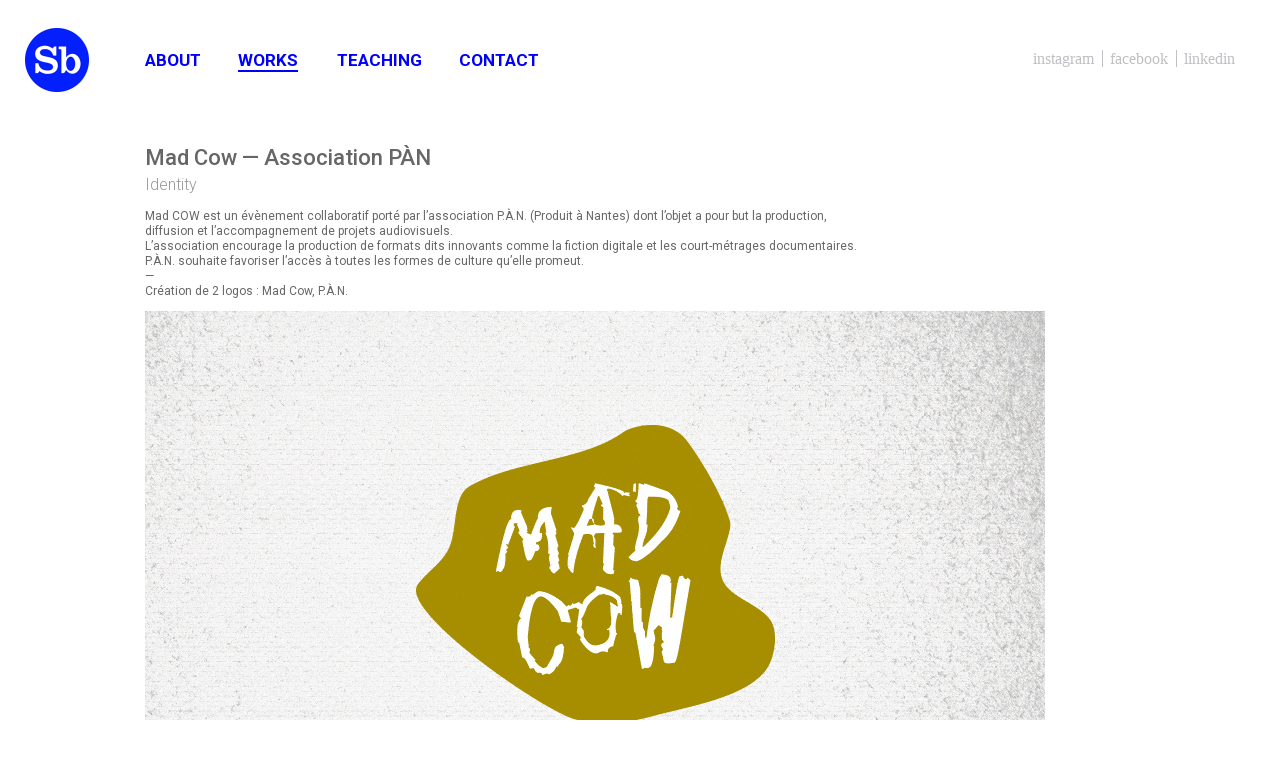

--- FILE ---
content_type: text/html; charset=UTF-8
request_url: https://www.superbold.fr/project/mad-cow-association-pan/
body_size: 8671
content:
<!DOCTYPE html>
<html lang="fr-FR">
<head>
	<meta charset="UTF-8">
	
	
	<meta name="viewport" content="user-scalable=no, width=device-width, initial-scale=1.0" />
	
	<link rel="icon" type="image/png" href="https://www.superbold.fr/wp-content/themes/superbold/images/favicon.png">
	
    <link href='//fonts.googleapis.com/css?family=Roboto:300,400,500,700' rel='stylesheet' type='text/css'>
    <link href='//fonts.googleapis.com/css?family=Roboto+Condensed:400,700' rel='stylesheet' type='text/css'>
    <link href="//maxcdn.bootstrapcdn.com/font-awesome/4.6.3/css/font-awesome.min.css" rel="stylesheet">

	<link rel="stylesheet" media="screen" href="https://www.superbold.fr/wp-content/themes/superbold/styles/normalize.css" type="text/css">
	<link rel="stylesheet" media="screen" href="https://www.superbold.fr/wp-content/themes/superbold/style.css" type="text/css">
	<link rel="stylesheet" media="screen and (max-width: 767px)" href="https://www.superbold.fr/wp-content/themes/superbold/styles/mini.css" type="text/css" />
	<link rel="stylesheet" media="screen and (min-width: 768px) and (max-width: 1023px)" href="https://www.superbold.fr/wp-content/themes/superbold/styles/medium.css" type="text/css" />
	<link rel="stylesheet" media="screen and (min-width: 1024px)" href="https://www.superbold.fr/wp-content/themes/superbold/styles/normal.css" type="text/css" />
	
	<link rel="start" title="Accueil" href="https://www.superbold.fr">
	<link rel="alternate" type="application/rss+xml" title="Fil RSS 2.0 des dernières actualités" href="https://www.superbold.fr/feed/">
	
		<style>img:is([sizes="auto" i], [sizes^="auto," i]) { contain-intrinsic-size: 3000px 1500px }</style>
	
		<!-- All in One SEO 4.9.3 - aioseo.com -->
		<title>Studio Superbold | Création identité visuelle | Superbold</title>
	<meta name="description" content="Création logos Mad COW &amp; association P.À.N. (Nantes) : évènement collaboratif dont l&#039;objet a pour but la production, diffusion de projets audiovisuels." />
	<meta name="robots" content="max-image-preview:large" />
	<meta name="p:domain_verify" content="90f034698c6f02206c97a7b063a3e7a8" />
	<link rel="canonical" href="https://www.superbold.fr/project/mad-cow-association-pan/" />
	<meta name="generator" content="All in One SEO (AIOSEO) 4.9.3" />
		<meta property="og:locale" content="fr_FR" />
		<meta property="og:site_name" content="Superbold" />
		<meta property="og:type" content="article" />
		<meta property="og:title" content="Studio Superbold | Création identité visuelle | Superbold" />
		<meta property="og:description" content="Création logos Mad COW &amp; association P.À.N. (Nantes) : évènement collaboratif dont l&#039;objet a pour but la production, diffusion de projets audiovisuels." />
		<meta property="og:url" content="https://www.superbold.fr/project/mad-cow-association-pan/" />
		<meta property="og:image" content="https://www.superbold.fr/wp-content/uploads/2016/07/3-160626-MadCow_Nantes_SuperB2.jpg" />
		<meta property="og:image:secure_url" content="https://www.superbold.fr/wp-content/uploads/2016/07/3-160626-MadCow_Nantes_SuperB2.jpg" />
		<meta property="og:image:width" content="900" />
		<meta property="og:image:height" content="600" />
		<meta property="article:published_time" content="2016-06-24T15:04:00+00:00" />
		<meta property="article:modified_time" content="2025-01-29T13:27:06+00:00" />
		<meta name="twitter:card" content="summary" />
		<meta name="twitter:title" content="Studio Superbold | Création identité visuelle | Superbold" />
		<meta name="twitter:description" content="Création logos Mad COW &amp; association P.À.N. (Nantes) : évènement collaboratif dont l&#039;objet a pour but la production, diffusion de projets audiovisuels." />
		<meta name="twitter:image" content="https://www.superbold.fr/wp-content/uploads/2016/07/3-160626-MadCow_Nantes_SuperB2.jpg" />
		<script type="application/ld+json" class="aioseo-schema">
			{"@context":"https:\/\/schema.org","@graph":[{"@type":"BreadcrumbList","@id":"https:\/\/www.superbold.fr\/project\/mad-cow-association-pan\/#breadcrumblist","itemListElement":[{"@type":"ListItem","@id":"https:\/\/www.superbold.fr#listItem","position":1,"name":"Accueil","item":"https:\/\/www.superbold.fr","nextItem":{"@type":"ListItem","@id":"https:\/\/www.superbold.fr\/project\/#listItem","name":"Projets"}},{"@type":"ListItem","@id":"https:\/\/www.superbold.fr\/project\/#listItem","position":2,"name":"Projets","item":"https:\/\/www.superbold.fr\/project\/","nextItem":{"@type":"ListItem","@id":"https:\/\/www.superbold.fr\/project_type\/identity\/#listItem","name":"Identity"},"previousItem":{"@type":"ListItem","@id":"https:\/\/www.superbold.fr#listItem","name":"Accueil"}},{"@type":"ListItem","@id":"https:\/\/www.superbold.fr\/project_type\/identity\/#listItem","position":3,"name":"Identity","item":"https:\/\/www.superbold.fr\/project_type\/identity\/","nextItem":{"@type":"ListItem","@id":"https:\/\/www.superbold.fr\/project\/mad-cow-association-pan\/#listItem","name":"Mad Cow \u2014 Association P\u00c0N"},"previousItem":{"@type":"ListItem","@id":"https:\/\/www.superbold.fr\/project\/#listItem","name":"Projets"}},{"@type":"ListItem","@id":"https:\/\/www.superbold.fr\/project\/mad-cow-association-pan\/#listItem","position":4,"name":"Mad Cow \u2014 Association P\u00c0N","previousItem":{"@type":"ListItem","@id":"https:\/\/www.superbold.fr\/project_type\/identity\/#listItem","name":"Identity"}}]},{"@type":"Organization","@id":"https:\/\/www.superbold.fr\/#organization","name":"Superbold","description":"Brand design studio.","url":"https:\/\/www.superbold.fr\/","logo":{"@type":"ImageObject","url":"https:\/\/www.superbold.fr\/wp-content\/themes\/superbold\/images\/logo.png","@id":"https:\/\/www.superbold.fr\/project\/mad-cow-association-pan\/#organizationLogo"},"image":{"@id":"https:\/\/www.superbold.fr\/project\/mad-cow-association-pan\/#organizationLogo"}},{"@type":"WebPage","@id":"https:\/\/www.superbold.fr\/project\/mad-cow-association-pan\/#webpage","url":"https:\/\/www.superbold.fr\/project\/mad-cow-association-pan\/","name":"Studio Superbold | Cr\u00e9ation identit\u00e9 visuelle | Superbold","description":"Cr\u00e9ation logos Mad COW & association P.\u00c0.N. (Nantes) : \u00e9v\u00e8nement collaboratif dont l'objet a pour but la production, diffusion de projets audiovisuels.","inLanguage":"fr-FR","isPartOf":{"@id":"https:\/\/www.superbold.fr\/#website"},"breadcrumb":{"@id":"https:\/\/www.superbold.fr\/project\/mad-cow-association-pan\/#breadcrumblist"},"image":{"@type":"ImageObject","url":"https:\/\/www.superbold.fr\/wp-content\/uploads\/2016\/07\/3-160626-MadCow_Nantes_SuperB2.jpg","@id":"https:\/\/www.superbold.fr\/project\/mad-cow-association-pan\/#mainImage","width":900,"height":600},"primaryImageOfPage":{"@id":"https:\/\/www.superbold.fr\/project\/mad-cow-association-pan\/#mainImage"},"datePublished":"2016-06-24T17:04:00+02:00","dateModified":"2025-01-29T14:27:06+01:00"},{"@type":"WebSite","@id":"https:\/\/www.superbold.fr\/#website","url":"https:\/\/www.superbold.fr\/","name":"Superbold","description":"Brand design studio.","inLanguage":"fr-FR","publisher":{"@id":"https:\/\/www.superbold.fr\/#organization"}}]}
		</script>
		<!-- All in One SEO -->

<script type="text/javascript">
/* <![CDATA[ */
window._wpemojiSettings = {"baseUrl":"https:\/\/s.w.org\/images\/core\/emoji\/16.0.1\/72x72\/","ext":".png","svgUrl":"https:\/\/s.w.org\/images\/core\/emoji\/16.0.1\/svg\/","svgExt":".svg","source":{"concatemoji":"https:\/\/www.superbold.fr\/wp-includes\/js\/wp-emoji-release.min.js?ver=6.8.3"}};
/*! This file is auto-generated */
!function(s,n){var o,i,e;function c(e){try{var t={supportTests:e,timestamp:(new Date).valueOf()};sessionStorage.setItem(o,JSON.stringify(t))}catch(e){}}function p(e,t,n){e.clearRect(0,0,e.canvas.width,e.canvas.height),e.fillText(t,0,0);var t=new Uint32Array(e.getImageData(0,0,e.canvas.width,e.canvas.height).data),a=(e.clearRect(0,0,e.canvas.width,e.canvas.height),e.fillText(n,0,0),new Uint32Array(e.getImageData(0,0,e.canvas.width,e.canvas.height).data));return t.every(function(e,t){return e===a[t]})}function u(e,t){e.clearRect(0,0,e.canvas.width,e.canvas.height),e.fillText(t,0,0);for(var n=e.getImageData(16,16,1,1),a=0;a<n.data.length;a++)if(0!==n.data[a])return!1;return!0}function f(e,t,n,a){switch(t){case"flag":return n(e,"\ud83c\udff3\ufe0f\u200d\u26a7\ufe0f","\ud83c\udff3\ufe0f\u200b\u26a7\ufe0f")?!1:!n(e,"\ud83c\udde8\ud83c\uddf6","\ud83c\udde8\u200b\ud83c\uddf6")&&!n(e,"\ud83c\udff4\udb40\udc67\udb40\udc62\udb40\udc65\udb40\udc6e\udb40\udc67\udb40\udc7f","\ud83c\udff4\u200b\udb40\udc67\u200b\udb40\udc62\u200b\udb40\udc65\u200b\udb40\udc6e\u200b\udb40\udc67\u200b\udb40\udc7f");case"emoji":return!a(e,"\ud83e\udedf")}return!1}function g(e,t,n,a){var r="undefined"!=typeof WorkerGlobalScope&&self instanceof WorkerGlobalScope?new OffscreenCanvas(300,150):s.createElement("canvas"),o=r.getContext("2d",{willReadFrequently:!0}),i=(o.textBaseline="top",o.font="600 32px Arial",{});return e.forEach(function(e){i[e]=t(o,e,n,a)}),i}function t(e){var t=s.createElement("script");t.src=e,t.defer=!0,s.head.appendChild(t)}"undefined"!=typeof Promise&&(o="wpEmojiSettingsSupports",i=["flag","emoji"],n.supports={everything:!0,everythingExceptFlag:!0},e=new Promise(function(e){s.addEventListener("DOMContentLoaded",e,{once:!0})}),new Promise(function(t){var n=function(){try{var e=JSON.parse(sessionStorage.getItem(o));if("object"==typeof e&&"number"==typeof e.timestamp&&(new Date).valueOf()<e.timestamp+604800&&"object"==typeof e.supportTests)return e.supportTests}catch(e){}return null}();if(!n){if("undefined"!=typeof Worker&&"undefined"!=typeof OffscreenCanvas&&"undefined"!=typeof URL&&URL.createObjectURL&&"undefined"!=typeof Blob)try{var e="postMessage("+g.toString()+"("+[JSON.stringify(i),f.toString(),p.toString(),u.toString()].join(",")+"));",a=new Blob([e],{type:"text/javascript"}),r=new Worker(URL.createObjectURL(a),{name:"wpTestEmojiSupports"});return void(r.onmessage=function(e){c(n=e.data),r.terminate(),t(n)})}catch(e){}c(n=g(i,f,p,u))}t(n)}).then(function(e){for(var t in e)n.supports[t]=e[t],n.supports.everything=n.supports.everything&&n.supports[t],"flag"!==t&&(n.supports.everythingExceptFlag=n.supports.everythingExceptFlag&&n.supports[t]);n.supports.everythingExceptFlag=n.supports.everythingExceptFlag&&!n.supports.flag,n.DOMReady=!1,n.readyCallback=function(){n.DOMReady=!0}}).then(function(){return e}).then(function(){var e;n.supports.everything||(n.readyCallback(),(e=n.source||{}).concatemoji?t(e.concatemoji):e.wpemoji&&e.twemoji&&(t(e.twemoji),t(e.wpemoji)))}))}((window,document),window._wpemojiSettings);
/* ]]> */
</script>
<style id='wp-emoji-styles-inline-css' type='text/css'>

	img.wp-smiley, img.emoji {
		display: inline !important;
		border: none !important;
		box-shadow: none !important;
		height: 1em !important;
		width: 1em !important;
		margin: 0 0.07em !important;
		vertical-align: -0.1em !important;
		background: none !important;
		padding: 0 !important;
	}
</style>
<link rel='stylesheet' id='wp-block-library-css' href='https://www.superbold.fr/wp-includes/css/dist/block-library/style.min.css?ver=6.8.3' type='text/css' media='all' />
<style id='classic-theme-styles-inline-css' type='text/css'>
/*! This file is auto-generated */
.wp-block-button__link{color:#fff;background-color:#32373c;border-radius:9999px;box-shadow:none;text-decoration:none;padding:calc(.667em + 2px) calc(1.333em + 2px);font-size:1.125em}.wp-block-file__button{background:#32373c;color:#fff;text-decoration:none}
</style>
<link rel='stylesheet' id='aioseo/css/src/vue/standalone/blocks/table-of-contents/global.scss-css' href='https://www.superbold.fr/wp-content/plugins/all-in-one-seo-pack/dist/Lite/assets/css/table-of-contents/global.e90f6d47.css?ver=4.9.3' type='text/css' media='all' />
<style id='filebird-block-filebird-gallery-style-inline-css' type='text/css'>
ul.filebird-block-filebird-gallery{margin:auto!important;padding:0!important;width:100%}ul.filebird-block-filebird-gallery.layout-grid{display:grid;grid-gap:20px;align-items:stretch;grid-template-columns:repeat(var(--columns),1fr);justify-items:stretch}ul.filebird-block-filebird-gallery.layout-grid li img{border:1px solid #ccc;box-shadow:2px 2px 6px 0 rgba(0,0,0,.3);height:100%;max-width:100%;-o-object-fit:cover;object-fit:cover;width:100%}ul.filebird-block-filebird-gallery.layout-masonry{-moz-column-count:var(--columns);-moz-column-gap:var(--space);column-gap:var(--space);-moz-column-width:var(--min-width);columns:var(--min-width) var(--columns);display:block;overflow:auto}ul.filebird-block-filebird-gallery.layout-masonry li{margin-bottom:var(--space)}ul.filebird-block-filebird-gallery li{list-style:none}ul.filebird-block-filebird-gallery li figure{height:100%;margin:0;padding:0;position:relative;width:100%}ul.filebird-block-filebird-gallery li figure figcaption{background:linear-gradient(0deg,rgba(0,0,0,.7),rgba(0,0,0,.3) 70%,transparent);bottom:0;box-sizing:border-box;color:#fff;font-size:.8em;margin:0;max-height:100%;overflow:auto;padding:3em .77em .7em;position:absolute;text-align:center;width:100%;z-index:2}ul.filebird-block-filebird-gallery li figure figcaption a{color:inherit}

</style>
<style id='global-styles-inline-css' type='text/css'>
:root{--wp--preset--aspect-ratio--square: 1;--wp--preset--aspect-ratio--4-3: 4/3;--wp--preset--aspect-ratio--3-4: 3/4;--wp--preset--aspect-ratio--3-2: 3/2;--wp--preset--aspect-ratio--2-3: 2/3;--wp--preset--aspect-ratio--16-9: 16/9;--wp--preset--aspect-ratio--9-16: 9/16;--wp--preset--color--black: #000000;--wp--preset--color--cyan-bluish-gray: #abb8c3;--wp--preset--color--white: #ffffff;--wp--preset--color--pale-pink: #f78da7;--wp--preset--color--vivid-red: #cf2e2e;--wp--preset--color--luminous-vivid-orange: #ff6900;--wp--preset--color--luminous-vivid-amber: #fcb900;--wp--preset--color--light-green-cyan: #7bdcb5;--wp--preset--color--vivid-green-cyan: #00d084;--wp--preset--color--pale-cyan-blue: #8ed1fc;--wp--preset--color--vivid-cyan-blue: #0693e3;--wp--preset--color--vivid-purple: #9b51e0;--wp--preset--gradient--vivid-cyan-blue-to-vivid-purple: linear-gradient(135deg,rgba(6,147,227,1) 0%,rgb(155,81,224) 100%);--wp--preset--gradient--light-green-cyan-to-vivid-green-cyan: linear-gradient(135deg,rgb(122,220,180) 0%,rgb(0,208,130) 100%);--wp--preset--gradient--luminous-vivid-amber-to-luminous-vivid-orange: linear-gradient(135deg,rgba(252,185,0,1) 0%,rgba(255,105,0,1) 100%);--wp--preset--gradient--luminous-vivid-orange-to-vivid-red: linear-gradient(135deg,rgba(255,105,0,1) 0%,rgb(207,46,46) 100%);--wp--preset--gradient--very-light-gray-to-cyan-bluish-gray: linear-gradient(135deg,rgb(238,238,238) 0%,rgb(169,184,195) 100%);--wp--preset--gradient--cool-to-warm-spectrum: linear-gradient(135deg,rgb(74,234,220) 0%,rgb(151,120,209) 20%,rgb(207,42,186) 40%,rgb(238,44,130) 60%,rgb(251,105,98) 80%,rgb(254,248,76) 100%);--wp--preset--gradient--blush-light-purple: linear-gradient(135deg,rgb(255,206,236) 0%,rgb(152,150,240) 100%);--wp--preset--gradient--blush-bordeaux: linear-gradient(135deg,rgb(254,205,165) 0%,rgb(254,45,45) 50%,rgb(107,0,62) 100%);--wp--preset--gradient--luminous-dusk: linear-gradient(135deg,rgb(255,203,112) 0%,rgb(199,81,192) 50%,rgb(65,88,208) 100%);--wp--preset--gradient--pale-ocean: linear-gradient(135deg,rgb(255,245,203) 0%,rgb(182,227,212) 50%,rgb(51,167,181) 100%);--wp--preset--gradient--electric-grass: linear-gradient(135deg,rgb(202,248,128) 0%,rgb(113,206,126) 100%);--wp--preset--gradient--midnight: linear-gradient(135deg,rgb(2,3,129) 0%,rgb(40,116,252) 100%);--wp--preset--font-size--small: 13px;--wp--preset--font-size--medium: 20px;--wp--preset--font-size--large: 36px;--wp--preset--font-size--x-large: 42px;--wp--preset--spacing--20: 0.44rem;--wp--preset--spacing--30: 0.67rem;--wp--preset--spacing--40: 1rem;--wp--preset--spacing--50: 1.5rem;--wp--preset--spacing--60: 2.25rem;--wp--preset--spacing--70: 3.38rem;--wp--preset--spacing--80: 5.06rem;--wp--preset--shadow--natural: 6px 6px 9px rgba(0, 0, 0, 0.2);--wp--preset--shadow--deep: 12px 12px 50px rgba(0, 0, 0, 0.4);--wp--preset--shadow--sharp: 6px 6px 0px rgba(0, 0, 0, 0.2);--wp--preset--shadow--outlined: 6px 6px 0px -3px rgba(255, 255, 255, 1), 6px 6px rgba(0, 0, 0, 1);--wp--preset--shadow--crisp: 6px 6px 0px rgba(0, 0, 0, 1);}:where(.is-layout-flex){gap: 0.5em;}:where(.is-layout-grid){gap: 0.5em;}body .is-layout-flex{display: flex;}.is-layout-flex{flex-wrap: wrap;align-items: center;}.is-layout-flex > :is(*, div){margin: 0;}body .is-layout-grid{display: grid;}.is-layout-grid > :is(*, div){margin: 0;}:where(.wp-block-columns.is-layout-flex){gap: 2em;}:where(.wp-block-columns.is-layout-grid){gap: 2em;}:where(.wp-block-post-template.is-layout-flex){gap: 1.25em;}:where(.wp-block-post-template.is-layout-grid){gap: 1.25em;}.has-black-color{color: var(--wp--preset--color--black) !important;}.has-cyan-bluish-gray-color{color: var(--wp--preset--color--cyan-bluish-gray) !important;}.has-white-color{color: var(--wp--preset--color--white) !important;}.has-pale-pink-color{color: var(--wp--preset--color--pale-pink) !important;}.has-vivid-red-color{color: var(--wp--preset--color--vivid-red) !important;}.has-luminous-vivid-orange-color{color: var(--wp--preset--color--luminous-vivid-orange) !important;}.has-luminous-vivid-amber-color{color: var(--wp--preset--color--luminous-vivid-amber) !important;}.has-light-green-cyan-color{color: var(--wp--preset--color--light-green-cyan) !important;}.has-vivid-green-cyan-color{color: var(--wp--preset--color--vivid-green-cyan) !important;}.has-pale-cyan-blue-color{color: var(--wp--preset--color--pale-cyan-blue) !important;}.has-vivid-cyan-blue-color{color: var(--wp--preset--color--vivid-cyan-blue) !important;}.has-vivid-purple-color{color: var(--wp--preset--color--vivid-purple) !important;}.has-black-background-color{background-color: var(--wp--preset--color--black) !important;}.has-cyan-bluish-gray-background-color{background-color: var(--wp--preset--color--cyan-bluish-gray) !important;}.has-white-background-color{background-color: var(--wp--preset--color--white) !important;}.has-pale-pink-background-color{background-color: var(--wp--preset--color--pale-pink) !important;}.has-vivid-red-background-color{background-color: var(--wp--preset--color--vivid-red) !important;}.has-luminous-vivid-orange-background-color{background-color: var(--wp--preset--color--luminous-vivid-orange) !important;}.has-luminous-vivid-amber-background-color{background-color: var(--wp--preset--color--luminous-vivid-amber) !important;}.has-light-green-cyan-background-color{background-color: var(--wp--preset--color--light-green-cyan) !important;}.has-vivid-green-cyan-background-color{background-color: var(--wp--preset--color--vivid-green-cyan) !important;}.has-pale-cyan-blue-background-color{background-color: var(--wp--preset--color--pale-cyan-blue) !important;}.has-vivid-cyan-blue-background-color{background-color: var(--wp--preset--color--vivid-cyan-blue) !important;}.has-vivid-purple-background-color{background-color: var(--wp--preset--color--vivid-purple) !important;}.has-black-border-color{border-color: var(--wp--preset--color--black) !important;}.has-cyan-bluish-gray-border-color{border-color: var(--wp--preset--color--cyan-bluish-gray) !important;}.has-white-border-color{border-color: var(--wp--preset--color--white) !important;}.has-pale-pink-border-color{border-color: var(--wp--preset--color--pale-pink) !important;}.has-vivid-red-border-color{border-color: var(--wp--preset--color--vivid-red) !important;}.has-luminous-vivid-orange-border-color{border-color: var(--wp--preset--color--luminous-vivid-orange) !important;}.has-luminous-vivid-amber-border-color{border-color: var(--wp--preset--color--luminous-vivid-amber) !important;}.has-light-green-cyan-border-color{border-color: var(--wp--preset--color--light-green-cyan) !important;}.has-vivid-green-cyan-border-color{border-color: var(--wp--preset--color--vivid-green-cyan) !important;}.has-pale-cyan-blue-border-color{border-color: var(--wp--preset--color--pale-cyan-blue) !important;}.has-vivid-cyan-blue-border-color{border-color: var(--wp--preset--color--vivid-cyan-blue) !important;}.has-vivid-purple-border-color{border-color: var(--wp--preset--color--vivid-purple) !important;}.has-vivid-cyan-blue-to-vivid-purple-gradient-background{background: var(--wp--preset--gradient--vivid-cyan-blue-to-vivid-purple) !important;}.has-light-green-cyan-to-vivid-green-cyan-gradient-background{background: var(--wp--preset--gradient--light-green-cyan-to-vivid-green-cyan) !important;}.has-luminous-vivid-amber-to-luminous-vivid-orange-gradient-background{background: var(--wp--preset--gradient--luminous-vivid-amber-to-luminous-vivid-orange) !important;}.has-luminous-vivid-orange-to-vivid-red-gradient-background{background: var(--wp--preset--gradient--luminous-vivid-orange-to-vivid-red) !important;}.has-very-light-gray-to-cyan-bluish-gray-gradient-background{background: var(--wp--preset--gradient--very-light-gray-to-cyan-bluish-gray) !important;}.has-cool-to-warm-spectrum-gradient-background{background: var(--wp--preset--gradient--cool-to-warm-spectrum) !important;}.has-blush-light-purple-gradient-background{background: var(--wp--preset--gradient--blush-light-purple) !important;}.has-blush-bordeaux-gradient-background{background: var(--wp--preset--gradient--blush-bordeaux) !important;}.has-luminous-dusk-gradient-background{background: var(--wp--preset--gradient--luminous-dusk) !important;}.has-pale-ocean-gradient-background{background: var(--wp--preset--gradient--pale-ocean) !important;}.has-electric-grass-gradient-background{background: var(--wp--preset--gradient--electric-grass) !important;}.has-midnight-gradient-background{background: var(--wp--preset--gradient--midnight) !important;}.has-small-font-size{font-size: var(--wp--preset--font-size--small) !important;}.has-medium-font-size{font-size: var(--wp--preset--font-size--medium) !important;}.has-large-font-size{font-size: var(--wp--preset--font-size--large) !important;}.has-x-large-font-size{font-size: var(--wp--preset--font-size--x-large) !important;}
:where(.wp-block-post-template.is-layout-flex){gap: 1.25em;}:where(.wp-block-post-template.is-layout-grid){gap: 1.25em;}
:where(.wp-block-columns.is-layout-flex){gap: 2em;}:where(.wp-block-columns.is-layout-grid){gap: 2em;}
:root :where(.wp-block-pullquote){font-size: 1.5em;line-height: 1.6;}
</style>
<link rel="https://api.w.org/" href="https://www.superbold.fr/wp-json/" /><link rel="EditURI" type="application/rsd+xml" title="RSD" href="https://www.superbold.fr/xmlrpc.php?rsd" />
<meta name="generator" content="WordPress 6.8.3" />
<link rel='shortlink' href='https://www.superbold.fr/?p=959' />
<link rel="alternate" title="oEmbed (JSON)" type="application/json+oembed" href="https://www.superbold.fr/wp-json/oembed/1.0/embed?url=https%3A%2F%2Fwww.superbold.fr%2Fproject%2Fmad-cow-association-pan%2F" />
<link rel="alternate" title="oEmbed (XML)" type="text/xml+oembed" href="https://www.superbold.fr/wp-json/oembed/1.0/embed?url=https%3A%2F%2Fwww.superbold.fr%2Fproject%2Fmad-cow-association-pan%2F&#038;format=xml" />
<meta name="p:domain_verify" content="90f034698c6f02206c97a7b063a3e7a8"/><!--<script src="https://code.jquery.com/jquery-1.11.2.min.js"></script>-->
<script src="https://ajax.googleapis.com/ajax/libs/jquery/3.3.1/jquery.min.js"></script><link rel="icon" href="https://www.superbold.fr/wp-content/uploads/2025/01/cropped-3-210923-superb_Insta_logoSB1-32x32.jpg" sizes="32x32" />
<link rel="icon" href="https://www.superbold.fr/wp-content/uploads/2025/01/cropped-3-210923-superb_Insta_logoSB1-192x192.jpg" sizes="192x192" />
<link rel="apple-touch-icon" href="https://www.superbold.fr/wp-content/uploads/2025/01/cropped-3-210923-superb_Insta_logoSB1-180x180.jpg" />
<meta name="msapplication-TileImage" content="https://www.superbold.fr/wp-content/uploads/2025/01/cropped-3-210923-superb_Insta_logoSB1-270x270.jpg" />
		<style type="text/css" id="wp-custom-css">
			#projets span {
  font-size: 1.1rem;
  word-break: break-word;
  margin-top: 2px;
}
.page-template-page-project  #projets li {
  width: 33% !important;
}
@media screen and (max-width: 767px) {
#social {
    margin: auto 0;
    position: absolute;
    bottom: 0;
    z-index: 3;
}
	#social li {
    font-size: 1rem;
}
	
.page-template-page-project #projets li {
    margin-bottom: 4rem;
    width: 100% !important;
}
}
		</style>
		<noscript><style id="rocket-lazyload-nojs-css">.rll-youtube-player, [data-lazy-src]{display:none !important;}</style></noscript>	
	<script src="https://www.superbold.fr/wp-content/themes/superbold/scripts/menu_toggle.js"></script>
</head>

<body data-rsssl=1 class="wp-singular project-template-default single single-project postid-959 wp-theme-superbold">
	<header id="header">	
		<a id="logo" href="https://www.superbold.fr" title="Superbold" rel="home">
			<img id="logo_mobile" src="data:image/svg+xml,%3Csvg%20xmlns='http://www.w3.org/2000/svg'%20viewBox='0%200%2048%2030'%3E%3C/svg%3E" alt="logo" width="48" height="30" data-lazy-src="https://www.superbold.fr/wp-content/themes/superbold/images/logo-mini.png" /><noscript><img id="logo_mobile" src="https://www.superbold.fr/wp-content/themes/superbold/images/logo-mini.png" alt="logo" width="48" height="30" /></noscript>
			<img id="logo_normal" src="data:image/svg+xml,%3Csvg%20xmlns='http://www.w3.org/2000/svg'%20viewBox='0%200%2064%2064'%3E%3C/svg%3E" alt="logo" width="64" height="64" data-lazy-src="https://www.superbold.fr/wp-content/themes/superbold/images/logo.png" /><noscript><img id="logo_normal" src="https://www.superbold.fr/wp-content/themes/superbold/images/logo.png" alt="logo" width="64" height="64" /></noscript>
		</a>
		<div id="navigation">
			<button class="c-hamburger c-hamburger--htx">
			  <span>Ouvrir le menu</span>
			</button>
		  <nav id="main-menu" class="menu-navigation-container"><ul id="menu-navigation" class="menu"><li id="menu-item-10" class="menu-item menu-item-type-post_type menu-item-object-page menu-item-10"><a href="https://www.superbold.fr/about/">About</a></li>
<li id="menu-item-35" class="menu-item menu-item-type-post_type menu-item-object-page menu-item-has-children current-menu-parent current-menu-ancestor menu-item-35 current-menu-item"><a href="https://www.superbold.fr/works/">Works</a>
<ul class="sub-menu">
	<li id="menu-item-1084" class="menu-item menu-item-type-post_type_archive menu-item-object-project current-menu-item menu-item-1084"><a href="https://www.superbold.fr/project/" aria-current="page">All</a></li>
	<li id="menu-item-1079" class="menu-item menu-item-type-taxonomy menu-item-object-project_type current-project-ancestor current-menu-parent current-project-parent menu-item-1079"><a href="https://www.superbold.fr/project_type/identity/">Identity</a></li>
	<li id="menu-item-1080" class="menu-item menu-item-type-taxonomy menu-item-object-project_type menu-item-1080"><a href="https://www.superbold.fr/project_type/packaging/">Packaging design</a></li>
	<li id="menu-item-1078" class="menu-item menu-item-type-taxonomy menu-item-object-project_type menu-item-1078"><a href="https://www.superbold.fr/project_type/print/">Edition</a></li>
	<li id="menu-item-1528" class="menu-item menu-item-type-taxonomy menu-item-object-project_type menu-item-1528"><a href="https://www.superbold.fr/project_type/brand-design/">Brand design</a></li>
	<li id="menu-item-1081" class="menu-item menu-item-type-taxonomy menu-item-object-project_type menu-item-1081"><a href="https://www.superbold.fr/project_type/web_design/">Web design</a></li>
</ul>
</li>
<li id="menu-item-32" class="menu-item menu-item-type-post_type menu-item-object-page menu-item-32"><a href="https://www.superbold.fr/teaching/">Teaching</a></li>
<li id="menu-item-24" class="menu-item menu-item-type-post_type menu-item-object-page menu-item-24"><a href="https://www.superbold.fr/contact/">Contact</a></li>
</ul></nav>			<ul id="social">
				<li><a href="https://www.instagram.com/superbold_studio/" title="Page Instagram Superbold" onclick="window.open(this.href); return false;">Instagram</a></li>
				<li><a href="https://www.facebook.com/Superbold-476703649150729/" title="Page Facebook Superbold" onclick="window.open(this.href); return false;">Facebook</a></li>
				<li><a href="https://fr.linkedin.com/in/vanessa-dor%C3%A9-64032047" title="Page LinkedIn Superbold" onclick="window.open(this.href); return false;">LinkedIn</a></li>
						</ul>
		</div>
	</header>

	<section id="page">
        
		<div id="content">
	<h1>Mad Cow — Association PÀN</h1>
    <div class="project_type">Identity</div>
    

	<div id="contenu_page">
		<p>Mad COW est un évènement collaboratif porté par l&rsquo;association P.À.N. (Produit à Nantes) dont l&rsquo;objet a pour but la production,<br />
diffusion et l&rsquo;accompagnement de projets audiovisuels.<br />
L&rsquo;association encourage la production de formats dits innovants comme la fiction digitale et les court-métrages documentaires.<br />
P.À.N. souhaite favoriser l&rsquo;accès à toutes les formes de culture qu&rsquo;elle promeut.<br />
—<br />
Création de 2 logos : Mad Cow, P.À.N.</p>
<p><img fetchpriority="high" decoding="async" class="alignleft size-full wp-image-1019" src="data:image/svg+xml,%3Csvg%20xmlns='http://www.w3.org/2000/svg'%20viewBox='0%200%20900%20600'%3E%3C/svg%3E" alt="3-160623-Fond_Gif_MadCow3" width="900" height="600" data-lazy-src="https://www.superbold.fr/wp-content/uploads/2016/07/3-160623-Fond_Gif_MadCow3.gif" /><noscript><img fetchpriority="high" decoding="async" class="alignleft size-full wp-image-1019" src="https://www.superbold.fr/wp-content/uploads/2016/07/3-160623-Fond_Gif_MadCow3.gif" alt="3-160623-Fond_Gif_MadCow3" width="900" height="600" /></noscript></p>
<p><span style="border-radius: 2px; text-indent: 20px; width: auto; padding: 0px 4px 0px 0px; text-align: center; font: bold 11px/20px 'Helvetica Neue',Helvetica,sans-serif; color: #ffffff; background: #bd081c no-repeat scroll 3px 50% / 14px 14px; position: absolute; opacity: 0.85; z-index: 8675309; display: none; cursor: pointer; top: 340px; left: 20px;">Enregistrer</span></p>
<p><span style="border-radius: 2px; text-indent: 20px; width: auto; padding: 0px 4px 0px 0px; text-align: center; font: bold 11px/20px 'Helvetica Neue',Helvetica,sans-serif; color: #ffffff; background: #bd081c no-repeat scroll 3px 50% / 14px 14px; position: absolute; opacity: 1; z-index: 8675309; display: none; cursor: pointer;">Enregistrer</span></p>
<p><span style="border-radius: 2px; text-indent: 20px; width: auto; padding: 0px 4px 0px 0px; text-align: center; font: bold 11px/20px 'Helvetica Neue',Helvetica,sans-serif; color: #ffffff; background: #bd081c no-repeat scroll 3px 50% / 14px 14px; position: absolute; opacity: 1; z-index: 8675309; display: none; cursor: pointer;">Enregistrer</span></p>
<p><span style="border-radius: 2px; text-indent: 20px; width: auto; padding: 0px 4px 0px 0px; text-align: center; font: bold 11px/20px 'Helvetica Neue',Helvetica,sans-serif; color: #ffffff; background: #bd081c no-repeat scroll 3px 50% / 14px 14px; position: absolute; opacity: 1; z-index: 8675309; display: none; cursor: pointer;">Enregistrer</span></p>
	</div>

		</div>	
	</section>

<script type="speculationrules">
{"prefetch":[{"source":"document","where":{"and":[{"href_matches":"\/*"},{"not":{"href_matches":["\/wp-*.php","\/wp-admin\/*","\/wp-content\/uploads\/*","\/wp-content\/*","\/wp-content\/plugins\/*","\/wp-content\/themes\/superbold\/*","\/*\\?(.+)"]}},{"not":{"selector_matches":"a[rel~=\"nofollow\"]"}},{"not":{"selector_matches":".no-prefetch, .no-prefetch a"}}]},"eagerness":"conservative"}]}
</script>
<script>$(document).ready(function () {
	//$('a[title]').on('mouseenter', function(e){
	//	e.preventDefault();
	//});
	$(".with_thumbnail a").on("mouseenter", function(e) {
		$("a").removeAttr("title"); 
	});
});</script><script>window.lazyLoadOptions = [{
                elements_selector: "img[data-lazy-src],.rocket-lazyload,iframe[data-lazy-src]",
                data_src: "lazy-src",
                data_srcset: "lazy-srcset",
                data_sizes: "lazy-sizes",
                class_loading: "lazyloading",
                class_loaded: "lazyloaded",
                threshold: 300,
                callback_loaded: function(element) {
                    if ( element.tagName === "IFRAME" && element.dataset.rocketLazyload == "fitvidscompatible" ) {
                        if (element.classList.contains("lazyloaded") ) {
                            if (typeof window.jQuery != "undefined") {
                                if (jQuery.fn.fitVids) {
                                    jQuery(element).parent().fitVids();
                                }
                            }
                        }
                    }
                }},{
				elements_selector: ".rocket-lazyload",
				data_src: "lazy-src",
				data_srcset: "lazy-srcset",
				data_sizes: "lazy-sizes",
				class_loading: "lazyloading",
				class_loaded: "lazyloaded",
				threshold: 300,
			}];
        window.addEventListener('LazyLoad::Initialized', function (e) {
            var lazyLoadInstance = e.detail.instance;

            if (window.MutationObserver) {
                var observer = new MutationObserver(function(mutations) {
                    var image_count = 0;
                    var iframe_count = 0;
                    var rocketlazy_count = 0;

                    mutations.forEach(function(mutation) {
                        for (var i = 0; i < mutation.addedNodes.length; i++) {
                            if (typeof mutation.addedNodes[i].getElementsByTagName !== 'function') {
                                continue;
                            }

                            if (typeof mutation.addedNodes[i].getElementsByClassName !== 'function') {
                                continue;
                            }

                            images = mutation.addedNodes[i].getElementsByTagName('img');
                            is_image = mutation.addedNodes[i].tagName == "IMG";
                            iframes = mutation.addedNodes[i].getElementsByTagName('iframe');
                            is_iframe = mutation.addedNodes[i].tagName == "IFRAME";
                            rocket_lazy = mutation.addedNodes[i].getElementsByClassName('rocket-lazyload');

                            image_count += images.length;
			                iframe_count += iframes.length;
			                rocketlazy_count += rocket_lazy.length;

                            if(is_image){
                                image_count += 1;
                            }

                            if(is_iframe){
                                iframe_count += 1;
                            }
                        }
                    } );

                    if(image_count > 0 || iframe_count > 0 || rocketlazy_count > 0){
                        lazyLoadInstance.update();
                    }
                } );

                var b      = document.getElementsByTagName("body")[0];
                var config = { childList: true, subtree: true };

                observer.observe(b, config);
            }
        }, false);</script><script data-no-minify="1" async src="https://www.superbold.fr/wp-content/plugins/rocket-lazy-load/assets/js/16.1/lazyload.min.js"></script>
</body>
</html>
<!-- Dynamic page generated in 0.291 seconds. -->
<!-- Cached page generated by WP-Super-Cache on 2026-01-23 04:44:02 -->

<!-- Compression = gzip -->

--- FILE ---
content_type: text/css
request_url: https://www.superbold.fr/wp-content/themes/superbold/style.css
body_size: 1317
content:
/*
Theme Name: Superbold
Theme URI: http://www.superbold.fr
Author: Julien ROZO
Author URI: http://rozo.pro/
Description: Thème réalisé pour le site Superbold
Version: 2.0
Domain: rozo
*/
@font-face {
font-family: "Roboto Black";
src: url("styles/fonts/Roboto-Black.eot?") format("eot"),
    url("styles/fonts/Roboto-Black.woff") format("woff"),
    url("styles/fonts/Roboto-Black.ttf") format("truetype"),
    url("styles/fonts/Roboto-Black.svg#Roboto-Black") format("svg");
font-weight:normal;
font-style:normal;
}

@font-face {
font-family: "Gotham";
src: url('styles/fonts/gotham.woff2') format('woff2'),
     url("styles/fonts/gotham.woff") format("woff"),
	 rl("styles/fonts/gotham.ttf") format("truetype");
font-weight:normal;
font-style:normal;
}

html {
font-size: 62.5%;
}

body {
font-family: 'Roboto', Helvetica, "Helvetica Neue", Arial, sans-serif;
}

a {
color: #0000fb;
text-decoration: none;
}

a:hover {
text-decoration: underline;
}

img {
max-width: 100%;
height: auto;
}

hr {
border: none;
clear: both;
}

h1 {
display: none;
}

.single h1 {
color: #666;
display: block;
font-size: 2.2rem;
margin-bottom: 0.5rem;
font-weight: 500;
margin-top: 0;
}

/* zones */

#header,
#navigation,
#page {
box-sizing: border-box;
margin: 0 auto;
padding: 2.5rem 0;
position: relative;
}

#header,
#page {
padding-left: 2.5rem;
padding-right: 2.5rem;
}

#header:after,
#navigation:after,
#page:after,
#projets:after{
clear: both;
content: "";
display: table;
}

#content {
position: relative;
}

#content iframe {
max-width: 100%;
}

/* entete */
#logo {
display: inline-block;
position: absolute;
}

#header li {
list-style-type: none;
}

#header a:hover {
text-decoration: none;
}

/* navigation */

.menu {
margin: 0;
padding: 0;
}

.menu > li {
color: #0000fb;
display: inline;
font-family: "Roboto", Helvetica, "Helvetica Neue", Arial, sans-serif;
font-size: 1.7rem;
font-weight: 700;
position: relative;
text-transform: uppercase;
}

.menu > li:last-child {
margin-right: 0;
}

.menu > li > a {
border-bottom: 2px solid #fff;	
}

.menu .current-menu-item > a,
.menu > .current-menu-ancestor > a,
.menu > li > a:hover {
border-bottom: 2px solid;
}

.sub-menu li {
font-size: 1.6rem;
font-weight: 100;
}

/* menu sticky */

.sticky #header {
background: #fff;
position: fixed;
top: 0;
left: 0;
right: 0;
z-index: 4;
padding-bottom: 0;
}

.sticky #logo {
bottom: 1rem;
}

#social li {
border-left: 1px solid;
color: #c0c0c4;
display: inline;
font-family: "Gotham";
font-size: 1.6rem;
margin-left: 0.6rem;
padding-left: 0.7rem;
text-transform: lowercase;
}

#social li:first-child {
border-left: none;
margin-left: 0;
padding-left: 0;
}

#social a {
color: #c0c0c4;
}

#social a:hover {
color: #0000fb;
}

/* centre de page */

#contenu_page {
font-size: 1.6rem;
}

.single #contenu_page,
.single-project #contenu_page {
color: #666;
font-size: 1.2rem;
line-height: 1.25;
}

.sous_titre {
font-size: 1.3rem;
font-weight: 500;
}

.project_type {
color: #999;
font-size: 1.6rem;
font-weight: 100;
margin-bottom: 1.5rem;
}

#contenu_page p {
margin-top: 0;
}

/* liste d'articles */
#articles {
margin-top: 0;
padding-left: 0;
}

#articles li {
border-top: 2px solid #00f;
list-style-type: none;
position: relative;
margin-bottom: 4rem;
}

#articles h2 {
font-family: "Roboto Condensed",Helvetica,"Helvetica Neue",Arial,sans-serif;
font-size: 2rem;
}

/* liste de projets */
#projets {
margin: 0;
padding: 0;
}

#projets li {
list-style-type: none;
}

#projets a,
#projets span {
display: block;
text-transform: uppercase;
}

#projets a {
color: #0000fb;
font-size: 1.4rem;
font-weight: 700;
}

#projets span {
color: #818181;
font-size: 1.3rem;
font-weight: 100;
}

#projets .no_thumbnail {
background-color: #00f;
}

#projets div {
margin-bottom: 1.4rem;
/*position: absolute;
top: 0;
*/}

/* styles Wordpress */
.alignnone {
margin: 0;
}

.alignleft {
float: left;
margin: 0 1.5em 1em 0;
}

.aligncenter {
display: block;
margin: 1em auto;
}

.alignright {
float: right;
margin: 0 0 1em 1.5em;
}

.gallery dl:nth-child(4n+1) {
clear: left;
}

.wp-caption {
position: relative;
}

.wp-caption-text {
background: #fff;
font-size: 1.3rem;
font-weight: 700;
margin-bottom: 0;
position: absolute;
bottom: 0;
width: 40%;
}



--- FILE ---
content_type: text/css
request_url: https://www.superbold.fr/wp-content/themes/superbold/styles/normal.css
body_size: 525
content:
@media screen and (min-width: 1024px) {

#header,
#page {
max-width: 132rem;
min-width: 75rem;
}

#logo {
top: 2.75rem;
}

#logo_mobile,
.c-hamburger {
display: none;
}

#navigation {
margin-left: 12rem;
max-width: 120rem;
min-width: 60rem;
}

#navigation nav {
float: left;
}

.menu > li {
margin-right: 3.5rem;
}

.sub-menu {
background-color: #0000fb;
display: none;
left: -2rem;
padding: 2rem;
position: absolute;
opacity: 0.82;
min-width: 10rem;
top: 3.5rem;
z-index: 2;
}

.menu-item-has-children:hover::after {
content: "";
height: 2.5rem;
left: -2rem;
position: absolute;
right: -2rem;
top: 1.5rem;
}

.menu > li:hover .sub-menu {
display: block;
}

.sub-menu li {
padding: 0.5rem;
}

.sub-menu a {
color: #fff;
}

.sub-menu > .current-menu-item a,
#navigation .sub-menu a:hover {
border-bottom: 1px solid;
}

.sticky {
padding-top: 11.8rem;
}

.sticky.admin-bar {
padding-top: 15rem;
}

.sticky.admin-bar #header {
top: 3.2rem;
}

#social {
float: right;
margin: 0 2rem;
padding: 0;
z-index: 5;
}

.page-template-default #contenu_page {
color: #0000fb;
font-weight: 100;
width: 39rem;
}

.home #contenu_page {
width: 100%;
}

#content {
padding: 0 2rem;
margin-left: 10rem;
}

#projets {
display: -webkit-box;
display: -moz-box;
display: -ms-flexbox;
display: -webkit-flex;
display: flex;
flex-wrap: wrap;
justify-content: space-between;
}

#projets li {
margin-bottom: 2.6rem;
width: 23.5%;
}

.home  #content {
margin: 0;
padding: 0;
}

.home #projets li {
width: 48%;
}
}

--- FILE ---
content_type: text/css
request_url: https://www.superbold.fr/wp-content/themes/superbold/styles/mini.css
body_size: 772
content:
@media screen and (max-width: 767px) {
#logo_normal {
display: none;
}

#logo {
margin-left: 1rem;
bottom: 2.5rem;
width: 6rem;
z-index: 4;
}

#logo img {
vertical-align: bottom;
}

.c-hamburger {
display: block;
position: absolute;
margin: 0;
bottom: 0.4rem;
right: 0;
padding: 0;
width: 2.5rem;
height: 2rem;
font-size: 0;
text-indent: -9999px;
appearance: none;
box-shadow: none;
border-radius: none;
border: none;
cursor: pointer;
transition: background 0.3s;
z-index: 4;
}

.c-hamburger:focus {
outline: none;
}

.c-hamburger span {
background-color: #0000fb;
display: block;
position: absolute;
top: 50%;
left: 0;
right: 0;
height: 0.4rem;
}

.c-hamburger span::before,
.c-hamburger span::after {
position: absolute;
display: block;
left: 0;
right: 0;
height: 0.4rem;
background-color: #0000fb;
content: "";
}

.c-hamburger span::before {
top: -0.8rem;
}

.c-hamburger span::after {
bottom: -0.8rem;
}

.c-hamburger--htx {
background-color: #fff;
}

.c-hamburger--htx span {
transition: background 0s 0.3s;
}

.c-hamburger--htx span::before,
.c-hamburger--htx span::after {
transition-duration: 0.3s, 0.3s;
transition-delay: 0.3s, 0s;
}

.c-hamburger--htx span::before {
transition-property: top, transform;
}

.c-hamburger--htx span::after {
transition-property: bottom, transform;
}

/* active state, i.e. menu open */
.is-active #page {
position: fixed;
}

.is-active .c-hamburger--htx span {
background: transparent;
}

.is-active .c-hamburger--htx span::before {
top: 0;
transform: rotate(45deg);
}

.is-active .c-hamburger--htx span::after {
bottom: 0;
transform: rotate(-45deg);
}

.is-active .c-hamburger--htx span::before,
.is-active .c-hamburger--htx span::after {
background-color: #0000fb;
transition-delay: 0s, 0.3s;
}

/* menu sticky */
.sticky {
padding-top: 9rem;
}

.sticky .c-hamburger {
bottom: 1.5rem;
}

#social {
display: none;
margin: 0;
padding: 0;
position: fixed;
bottom: 13%;
left: 0;
right: 0;
text-align: center;
z-index: 3;
}

.is-active #social {
display: block;
}

#navigation {
padding: 2rem;
}

#navigation nav {
background: #fff;
position: fixed;
left: 0;
top: 0;
height: 0;
opacity: 0;
text-align: center;
overflow: scroll;
width: 100%;
z-index: 3;
}

.menu {
position: relative;
top: 10rem;
left: 0;
right: 0;
bottom: 0;
}

.is-active #navigation nav {
height: 100%;
right: 0;
bottom: 0;
opacity: 1;
}

.menu > li {
display: list-item;
margin-bottom: 2.5rem;
}

.menu > li > a {
display: inline-block;
font-size: 2rem;
}

.sub-menu {
margin-top: 1.5rem;
padding-left: 0;
}

.sub-menu li {
margin-bottom: 1.5rem;
}

.sub-menu a {
font-size: 1.8rem;
font-weight: 400;
}

.page-template-default #contenu_page {
color: #0000fb;
font-size: 2rem;
font-weight: 100;
text-align: center;
}

.page-id-22 #contenu_page {
font-weight: 700;
}

#projets li {
margin-bottom: 4rem;
text-align: center;
}
}

--- FILE ---
content_type: text/css
request_url: https://www.superbold.fr/wp-content/themes/superbold/styles/medium.css
body_size: 873
content:
@media screen and (min-width: 768px) and (max-width: 1023px) {
#logo_normal {
display: none;
}

#logo {
margin-left: 1rem;
bottom: 2.5rem;
width: 6rem;
z-index: 4;
}

#logo img {
vertical-align: bottom;
}

.c-hamburger {
display: block;
position: absolute;
margin: 0;
bottom: 0.4rem;
right: 0;
padding: 0;
width: 2.5rem;
height: 2rem;
font-size: 0;
text-indent: -9999px;
appearance: none;
box-shadow: none;
border-radius: none;
border: none;
cursor: pointer;
transition: background 0.3s;
z-index: 4;
}

.c-hamburger:focus {
outline: none;
}

.c-hamburger span {
background-color: #0000fb;
display: block;
position: absolute;
top: 50%;
left: 0;
right: 0;
height: 0.4rem;
}

.c-hamburger span::before,
.c-hamburger span::after {
position: absolute;
display: block;
left: 0;
right: 0;
height: 0.4rem;
background-color: #0000fb;
content: "";
}

.c-hamburger span::before {
top: -0.8rem;
}

.c-hamburger span::after {
bottom: -0.8rem;
}

.c-hamburger--htx {
background-color: #fff;
}

.c-hamburger--htx span {
transition: background 0s 0.3s;
}

.c-hamburger--htx span::before,
.c-hamburger--htx span::after {
transition-duration: 0.3s, 0.3s;
transition-delay: 0.3s, 0s;
}

.c-hamburger--htx span::before {
transition-property: top, transform;
}

.c-hamburger--htx span::after {
transition-property: bottom, transform;
}

/* active state, i.e. menu open */
.is-active #page {
position: fixed;
}

.is-active .c-hamburger--htx span {
background: transparent;
}

.is-active .c-hamburger--htx span::before {
top: 0;
transform: rotate(45deg);
}

.is-active .c-hamburger--htx span::after {
bottom: 0;
transform: rotate(-45deg);
}

.is-active .c-hamburger--htx span::before,
.is-active .c-hamburger--htx span::after {
background-color: #0000fb;
transition-delay: 0s, 0.3s;
}

/* menu sticky */
.sticky {
padding-top: 9rem;
}

.sticky.admin-bar {
padding-top: 13.6rem;
}

.sticky.admin-bar #header {
top: 4.6rem;
}

.sticky .c-hamburger,
.sticky #social {
bottom: 1.5rem;
}

#navigation {
padding: 2rem;
}

#navigation nav {
background: #fff;
position: fixed;
left: 0;
top: 0;
height: 0;
opacity: 0;
text-align: center;
overflow: scroll;
width: 100%;
z-index: 3;
}

.menu {
position: relative;
top: 10rem;
left: 0;
right: 0;
bottom: 0;
}

.is-active #navigation nav {
height: 100%;
right: 0;
bottom: 0;
opacity: 1;
}

.menu > li {
display: list-item;
margin-bottom: 2.5rem;
}

.menu > li > a {
display: inline-block;
font-size: 2rem;
}

.sub-menu {
margin-top: 1.5rem;
padding-left: 0;
}

.sub-menu li {
margin-bottom: 1.5rem;
}

.sub-menu a {
font-size: 1.8rem;
font-weight: 400;
}

#social {
margin: 0;
padding-right: 4rem;
position: absolute;
bottom: 0;
right: 4rem;
z-index: 3;
}

.page-template-default #contenu_page {
color: #0000fb;
font-size: 1.6rem;
font-weight: 100;
text-align: center;
}

.page-id-22 #contenu_page {
font-weight: 700;
}

#projets {
display: -webkit-box;
display: -moz-box;
display: -ms-flexbox;
display: -webkit-flex;
display: flex;
flex-wrap: wrap;
justify-content: space-between;
}

#projets li {
margin-bottom: 4rem;
width: 48%;
}
}

--- FILE ---
content_type: application/javascript
request_url: https://www.superbold.fr/wp-content/themes/superbold/scripts/menu_toggle.js
body_size: 338
content:
document.addEventListener("DOMContentLoaded", function() {

  "use strict";

  var toggles = document.querySelectorAll(".c-hamburger");
  var scrollTop = 0;
  
  for (var i = toggles.length - 1; i >= 0; i--) {
    var toggle = toggles[i];
    toggleHandler(toggle);
  };

  function toggleHandler(toggle) {
    toggle.addEventListener( "click", function(e) {
      e.preventDefault();
	  var body = document.body;
	  
      if (body.classList.contains("is-active") === true) {
		  body.classList.remove("is-active");
		  document.documentElement.scrollTop = scrollTop;
		  body.scrollTop = scrollTop;
		  scrollTop = 0;
	  } else {
			scrollTop = document.documentElement.scrollTop || body.scrollTop || 0;
			body.classList.add("is-active");
	  }
    });
  }

});

window.onscroll = function() {
	var body = document.body;
	if (document.documentElement.scrollTop > 90 || body.scrollTop > 90) {
		if (body.classList.contains("sticky") === false) {
			body.classList.add("sticky");
		}
	} else {
		if (body.classList.contains("sticky") === true && body.classList.contains("is-active") === false) {
			body.classList.remove("sticky");
		}
	}
};